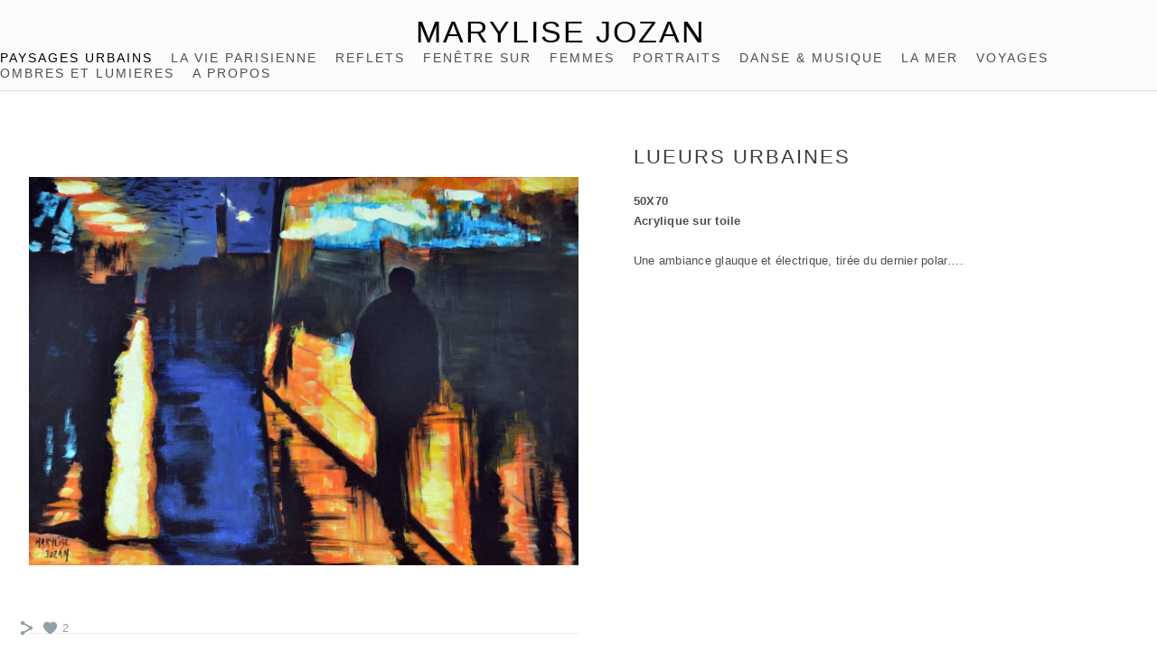

--- FILE ---
content_type: text/html; charset=UTF-8
request_url: https://www.marylisejozan.com/paysagesurbains/capturedecran2022-04-25a101326-12
body_size: 7961
content:
<!doctype html>
<html lang="fr" site-body ng-controller="baseController" prefix="og: http://ogp.me/ns#">
<head>
    <meta name="google-site-verification" content="WW7uZUSK3O9fQDWDHCEgb_ex83PaZgiQiRXlwPupT4Y"/>
    <title>Lueurs Urbaines</title>
    <base href="/">
    <meta charset="UTF-8">
    <meta http-equiv="X-UA-Compatible" content="IE=edge,chrome=1">
    <meta name="viewport" content="width=device-width, initial-scale=1">

    <link rel="manifest" href="/manifest.webmanifest">

	
    <meta name="keywords" content="marylisejozan.com, Lueurs Urbaines, Honfleur - Artiste Peintre - Marylise Jozan - Paysages urbains - Reflets de pluie - Portraits de femmes - Danse & Musique - tableaux - Acrylique sur toile - Acrylique au couteau">
    <meta name="generator" content="marylisejozan.com">
    <meta name="author" content="marylisejozan.com">

    <meta itemprop="name" content="Lueurs Urbaines">
    <meta itemprop="url" content="https://www.marylisejozan.com/paysagesurbains/capturedecran2022-04-25a101326-12">

    <link rel="alternate" type="application/rss+xml" title="RSS Lueurs Urbaines" href="/extra/rss" />
    <!-- Open Graph data -->
    <meta property="og:title" name="title" content="Lueurs Urbaines">

	
    <meta property="og:site_name" content="Marylise Jozan - Artiste Peintre">
    <meta property="og:url" content="https://www.marylisejozan.com/paysagesurbains/capturedecran2022-04-25a101326-12">
    <meta property="og:type" content="website">

            <!--    This part will not change dynamically: except for Gallery image-->

    <meta property="og:image" content="https://dvqlxo2m2q99q.cloudfront.net/000_clients/1408755/page/1408755i8JEjlc4.png">
    <meta property="og:image:height" content="916">
    <meta property="og:image:width" content="1298">

    
    <meta property="fb:app_id" content="291101395346738">

    <!-- Twitter Card data -->
    <meta name="twitter:url" content="https://www.marylisejozan.com/paysagesurbains/capturedecran2022-04-25a101326-12">
    <meta name="twitter:title" content="Lueurs Urbaines">

	
	<meta name="twitter:site" content="Marylise Jozan - Artiste Peintre">
    <meta name="twitter:creator" content="marylisejozan.com">

    <link rel="dns-prefetch" href="https://cdn.portfolioboxdns.com">

    	
	<link rel="icon" href="https://dvqlxo2m2q99q.cloudfront.net/000_clients/1408755/file/32x32-1408755tjofV3Io.ico" type="image/x-icon" />
    <link rel="shortcut icon" href="https://dvqlxo2m2q99q.cloudfront.net/000_clients/1408755/file/32x32-1408755tjofV3Io.png" type="image/png" />
    <link rel="apple-touch-icon" sizes="57x57" href="https://dvqlxo2m2q99q.cloudfront.net/000_clients/1408755/file/57x57-1408755tjofV3Io.png" type="image/png" />
	<link rel="apple-touch-icon" sizes="114x114" href="https://dvqlxo2m2q99q.cloudfront.net/000_clients/1408755/file/114x114-1408755tjofV3Io.png" type="image/png" />
	<link rel="apple-touch-icon" sizes="72x72" href="https://dvqlxo2m2q99q.cloudfront.net/000_clients/1408755/file/72x72-1408755tjofV3Io.png" type="image/png" />
	<link rel="apple-touch-icon" sizes="144x144" href="https://dvqlxo2m2q99q.cloudfront.net/000_clients/1408755/file/144x144-1408755tjofV3Io.png" type="image/png" />
	<link rel="apple-touch-icon" sizes="60x60" href="https://dvqlxo2m2q99q.cloudfront.net/000_clients/1408755/file/60x60-1408755tjofV3Io.png" type="image/png" />
	<link rel="apple-touch-icon" sizes="120x120" href="https://dvqlxo2m2q99q.cloudfront.net/000_clients/1408755/file/120x120-1408755tjofV3Io.png" type="image/png" />
	<link rel="apple-touch-icon" sizes="76x76" href="https://dvqlxo2m2q99q.cloudfront.net/000_clients/1408755/file/76x76-1408755tjofV3Io.png" type="image/png" />
	<link rel="apple-touch-icon" sizes="152x152" href="https://dvqlxo2m2q99q.cloudfront.net/000_clients/1408755/file/152x152-1408755tjofV3Io.png" type="image/png" />
	<link rel="apple-touch-icon" sizes="196x196" href="https://dvqlxo2m2q99q.cloudfront.net/000_clients/1408755/file/196x196-1408755tjofV3Io.png" type="image/png" />
	<link rel="mask-icon" href="https://dvqlxo2m2q99q.cloudfront.net/000_clients/1408755/file/16x16-1408755tjofV3Io.svg">
	<link rel="icon" href="https://dvqlxo2m2q99q.cloudfront.net/000_clients/1408755/file/196x196-1408755tjofV3Io.png" type="image/png" />
	<link rel="icon" href="https://dvqlxo2m2q99q.cloudfront.net/000_clients/1408755/file/192x192-1408755tjofV3Io.png" type="image/png" />
	<link rel="icon" href="https://dvqlxo2m2q99q.cloudfront.net/000_clients/1408755/file/168x168-1408755tjofV3Io.png" type="image/png" />
	<link rel="icon" href="https://dvqlxo2m2q99q.cloudfront.net/000_clients/1408755/file/96x96-1408755tjofV3Io.png" type="image/png" />
	<link rel="icon" href="https://dvqlxo2m2q99q.cloudfront.net/000_clients/1408755/file/48x48-1408755tjofV3Io.png" type="image/png" />
	<link rel="icon" href="https://dvqlxo2m2q99q.cloudfront.net/000_clients/1408755/file/32x32-1408755tjofV3Io.png" type="image/png" />
	<link rel="icon" href="https://dvqlxo2m2q99q.cloudfront.net/000_clients/1408755/file/16x16-1408755tjofV3Io.png" type="image/png" />
	<link rel="icon" href="https://dvqlxo2m2q99q.cloudfront.net/000_clients/1408755/file/128x128-1408755tjofV3Io.png" type="image/png" />
	<meta name="application-name" content="Marylise Jozan - Artiste Peintre"/>
	<meta name="theme-color" content="#ffffff">
	<meta name="msapplication-config" content="browserconfig.xml" />

	<!-- sourcecss -->
<link rel="stylesheet" href="https://cdn.portfolioboxdns.com/pb3/application/_output/pb.out.front.ver.1764936980995.css" />
<!-- /sourcecss -->

    
			<script async src="https://www.googletagmanager.com/gtag/js?id=UA-154678891-1"></script>
			<script>
			  window.dataLayer = window.dataLayer || [];
			  function gtag(){dataLayer.push(arguments);}
			  gtag('js', new Date());
			  
			  gtag('config', 'UA-154678891-1');
			</script>
            

</head>
<body id="pb3-body" pb-style="siteBody.getStyles()" style="visibility: hidden;" ng-cloak class="{{siteBody.getClasses()}}" data-rightclick="{{site.EnableRightClick}}" data-imgshadow="{{site.ThumbDecorationHasShadow}}" data-imgradius="{{site.ThumbDecorationBorderRadius}}"  data-imgborder="{{site.ThumbDecorationBorderWidth}}">

<img ng-if="site.LogoDoUseFile == 1" ng-src="{{site.LogoFilePath}}" alt="" style="display:none;">

<pb-scrol-to-top></pb-scrol-to-top>

<div class="containerNgView" ng-view autoscroll="true" page-font-helper></div>

<div class="base" ng-cloak>
    <div ng-if="base.popup.show" class="popup">
        <div class="bg" ng-click="base.popup.close()"></div>
        <div class="content basePopup">
            <div ng-include="base.popup.view"></div>
        </div>
    </div>
</div>

<logout-front></logout-front>

<script src="https://cdn.portfolioboxdns.com/pb3/application/_output/3rd.out.front.ver.js"></script>

<!-- sourcejs -->
<script src="https://cdn.portfolioboxdns.com/pb3/application/_output/pb.out.front.ver.1764936980995.js"></script>
<!-- /sourcejs -->

    <script>
        $(function(){
            $(document).on("contextmenu",function(e){
                return false;
            });
            $("body").on('mousedown',"img",function(){
                return false;
            });
            document.body.style.webkitTouchCallout='none';

	        $(document).on("dragstart", function() {
		        return false;
	        });
        });
    </script>
	<style>
		img {
			user-drag: none;
			user-select: none;
			-moz-user-select: none;
			-webkit-user-drag: none;
			-webkit-user-select: none;
			-ms-user-select: none;
		}
		[data-role="mobile-body"] .type-galleries main .gallery img{
			pointer-events: none;
		}
	</style>

<script>
    var isLoadedFromServer = true;
    var seeLiveMobApp = "";

    if(seeLiveMobApp == true || seeLiveMobApp == 1){
        if(pb.utils.isMobile() == true){
            pbAng.isMobileFront = seeLiveMobApp;
        }
    }
    var serverData = {
        siteJson : {"Guid":"19338dssRvExMZ2A","Id":1408755,"Url":"marylisejozan.com","IsUnpublished":0,"SecondaryUrl":null,"AccountType":1,"LanguageId":8,"IsSiteLocked":0,"MetaValidationTag":"<meta name=\"google-site-verification\" content=\"WW7uZUSK3O9fQDWDHCEgb_ex83PaZgiQiRXlwPupT4Y\"\/>","CustomCss":"","CustomHeaderBottom":null,"CustomBodyBottom":"","MobileLogoText":"Marylise Jozan","MobileMenuBoxColor":"#fafafa","MobileLogoDoUseFile":0,"MobileLogoFileName":null,"MobileLogoFileHeight":null,"MobileLogoFileWidth":null,"MobileLogoFileNameS3Id":null,"MobileLogoFilePath":null,"MobileLogoFontFamily":"'Gill Sans','Gill Sans MT',Calibri,sans-serif","MobileLogoFontSize":"17px","MobileLogoFontVariant":"","MobileLogoFontColor":"#000000","MobileMenuFontFamily":"'Gill Sans','Gill Sans MT',Calibri,sans-serif","MobileMenuFontSize":"14px","MobileMenuFontVariant":"","MobileMenuFontColor":"#4f4f4f","MobileMenuIconColor":"#4f4f4f","SiteTitle":"Marylise Jozan - Artiste Peintre","SeoKeywords":"Honfleur - Artiste Peintre - Marylise Jozan - Paysages urbains - Reflets de pluie - Portraits de femmes - Danse & Musique - tableaux - Acrylique sur toile - Acrylique au couteau","SeoDescription":"Chaque artiste rencontre un jour ce qui va d\u00e9finir son monde artistique. Pour Marylise Jozan, c\u2019est le voyage.\n\nTh\u00e8mes : Paysages urbains - Reflets de pluie - Portraits de femmes - Danse & Musique\n","ShowSocialMediaLinks":1,"SocialButtonStyle":1,"SocialButtonColor":"#91a1a6","SocialShowShareButtons":1,"SocialFacebookShareUrl":null,"SocialFacebookUrl":null,"SocialTwitterUrl":null,"SocialFlickrUrl":null,"SocialLinkedInUrl":null,"SocialGooglePlusUrl":null,"SocialPinterestUrl":null,"SocialInstagramUrl":null,"SocialBlogUrl":null,"SocialFollowButton":0,"SocialFacebookPicFileName":null,"SocialHideLikeButton":null,"SocialFacebookPicFileNameS3Id":null,"SocialFacebookPicFilePath":null,"BgImagePosition":1,"BgUseImage":0,"BgColor":"#ffffff","BgFileName":null,"BgFileWidth":null,"BgFileHeight":null,"BgFileNameS3Id":null,"BgFilePath":null,"BgBoxColor":"#fafafa","LogoDoUseFile":0,"LogoText":"Marylise Jozan","LogoFileName":null,"LogoFileHeight":null,"LogoFileWidth":null,"LogoFileNameS3Id":null,"LogoFilePath":null,"LogoDisplayHeight":"61px","LogoFontFamily":"'Gill Sans','Gill Sans MT',Calibri,sans-serif","LogoFontVariant":"","LogoFontSize":"34px","LogoFontColor":"#000000","LogoFontSpacing":"4px","LogoFontUpperCase":1,"ActiveMenuFontIsUnderline":0,"ActiveMenuFontIsItalic":0,"ActiveMenuFontIsBold":0,"ActiveMenuFontColor":"#000000","HoverMenuFontIsUnderline":0,"HoverMenuFontIsItalic":0,"HoverMenuFontIsBold":0,"HoverMenuBackgroundColor":null,"ActiveMenuBackgroundColor":null,"MenuFontFamily":"'Gill Sans','Gill Sans MT',Calibri,sans-serif","MenuFontVariant":"","MenuFontSize":"14px","MenuFontColor":"#4f4f4f","MenuFontColorHover":"#000000","MenuBoxColor":"#fafafa","MenuBoxBorder":1,"MenuFontSpacing":"8px","MenuFontUpperCase":1,"H1FontFamily":"'Gill Sans','Gill Sans MT',Calibri,sans-serif","H1FontVariant":"","H1FontColor":"#3d3d3d","H1FontSize":"22px","H1Spacing":"2px","H1UpperCase":1,"H2FontFamily":"'Gill Sans','Gill Sans MT',Calibri,sans-serif","H2FontVariant":"","H2FontColor":"#3d3d3d","H2FontSize":"18px","H2Spacing":"1px","H2UpperCase":1,"H3FontFamily":"'Gill Sans','Gill Sans MT',Calibri,sans-serif","H3FontVariant":"","H3FontColor":"#3d3d3d","H3FontSize":"14px","H3Spacing":"1px","H3UpperCase":0,"PFontFamily":"'Helvetica Neue',Helvetica,Arial,sans-serif","PFontVariant":"","PFontColor":"#4f4f4f","PFontSize":"13px","PLineHeight":"22px","PLinkColor":"#0da9d9","PLinkColorHover":"#09a2b0","PSpacing":"1px","PUpperCase":0,"ListFontFamily":"'Gill Sans','Gill Sans MT',Calibri,sans-serif","ListFontVariant":"","ListFontColor":"#4f4f4f","ListFontSize":"11px","ListSpacing":"4px","ListUpperCase":1,"ButtonColor":"#4f4f4f","ButtonHoverColor":"#778b91","ButtonTextColor":"#ffffff","SiteWidth":2,"ImageQuality":null,"DznLayoutGuid":11,"DsnLayoutViewFile":"top04","DsnLayoutTitle":"top04","DsnLayoutType":"wide","DsnMobileLayoutGuid":9,"DsnMobileLayoutViewFile":"mobilemenu09","DsnMobileLayoutTitle":"mobilemenu09","FaviconFileNameS3Id":0,"FaviconFileName":"144x144-1408755tjofV3Io.png","FaviconFilePath":"https:\/\/dvqlxo2m2q99q.cloudfront.net\/000_clients\/1408755\/file\/144x144-1408755tjofV3Io.png","ThumbDecorationBorderRadius":null,"ThumbDecorationBorderWidth":null,"ThumbDecorationBorderColor":"#000000","ThumbDecorationHasShadow":0,"MobileLogoDisplayHeight":"0px","IsFooterActive":0,"FooterContent":null,"MenuIsInfoBoxActive":0,"MenuInfoBoxText":"","MenuImageFileName":null,"MenuImageFileNameS3Id":null,"MenuImageFilePath":null,"FontCss":"","ShopSettings":{"Guid":"1408755BU4JYm2F","SiteId":1408755,"ShopName":"Marylise Jozan","Email":"marylise.jozan@orange.fr","ResponseSubject":null,"ResponseEmail":null,"ReceiptNote":null,"PaymentMethod":"stripe","InvoiceDueDays":30,"HasStripeUserData":null,"Address":"La Maison Blanche - 46 cote vassal","Zip":14600,"City":"Honfleur","CountryCode":"FR","OrgNr":null,"PayPalEmail":null,"Currency":"EUR","ShippingInfo":null,"ReturnPolicy":null,"TermsConditions":null,"ShippingRegions":[{"Guid":"1408755eeEPquG8","SiteId":1408755,"CountryCode":"US","ShippingCost":0,"created_at":"2019-12-05 10:29:03","updated_at":"2019-12-05 10:29:03"}],"TaxRegions":[]},"UserTranslatedText":{"Guid":"1408755Ix3kmVLV","SiteId":1408755,"Message":"Message","YourName":"Votre nom","EnterTheLetters":"Recopier les lettres","Send":"Envoyer","ThankYou":"Merci","Refresh":"Rafraichir","Follow":"Suivre","Comment":"Commentaire","Share":"Partager","CommentOnPage":"Commenter","ShareTheSite":"Partager ce site","ShareThePage":"Partager cette page","AddToCart":"Ajouter au panier","ItemWasAddedToTheCart":"L&#039;article a \u00e9t\u00e9 ajout\u00e9 au panier","Item":"Article","YourCart":"Votre panier","YourInfo":"Vos coordon\u00e9es","Quantity":"Quantit\u00e9","Product":"Article","ItemInCart":"Article","BillingAddress":"Adresse de facturation","ShippingAddress":"Adresse de livraison","OrderSummary":"R\u00e9capitulatif de la commande","ProceedToPay":"Proc\u00e9der au paiement","Payment":"Paiement","CardPayTitle":"Informations sur la carte de cr\u00e9dit","PaypalPayTitle":"Votre paiement sera effectu\u00e9 via Paypal.","InvoicePayTitle":"Votre paiement sera effectu\u00e9 par facture.","ProceedToPaypal":"Proc\u00e9der au paiement via Paypal","ConfirmInvoice":"Confirmer le paiement par facture","NameOnCard":"Nom","APrice":"Prix","Options":"Options","SelectYourCountry":"Choisir votre pays","Remove":"Supprimer","NetPrice":"Prix net","Vat":"TVA","ShippingCost":"Frais de livraison","TotalPrice":"Prix total","Name":"Nom","Address":"Adresse","Zip":"Code postal","City":"Ville","State":"\u00c9tat\/R\u00e9gion","Country":"Pays","Email":"Email","Phone":"T\u00e9l\u00e9phone","ShippingInfo":"Frais de livraison","Checkout":"Paiement","Organization":"Organisation","DescriptionOrder":"Description","InvoiceDate":"Date","ReceiptDate":"Date","AmountDue":"Montant d\u00fb","AmountPaid":"Montant pay\u00e9","ConfirmAndCheckout":"Confirmation & paiement","Back":"Retour","Pay":"Payer","ClickToPay":"Cliquer pour payer","AnErrorHasOccurred":"Une erreur est survenue","PleaseContactUs":"Veuillez nous contacter","Receipt":"Re\u00e7u","Print":"Imprimer","Date":"Date","OrderNr":"Num\u00e9ro de commande","PayedWith":"Pay\u00e9 par","Seller":"Vendeur","HereIsYourReceipt":"Voici votre re\u00e7u","AcceptTheTerms":"acceptez les termes","Unsubscribe":"Se d\u00e9sabonner","ViewThisOnline":"Voir en ligne","Price":"Prix","SubTotal":"Sous-total","Tax":"TVA","OrderCompleteMessage":"Veuillez t\u00e9l\u00e9charger votre re\u00e7u.","DownloadReceipt":"T\u00e9l\u00e9charger le re\u00e7u.","ReturnTo":"Retour vers le site","ItemPurchasedFrom":"les articles ont \u00e9t\u00e9 achet\u00e9s aupr\u00e8s de","SameAs":"M\u00eame que","SoldOut":"\u00c9PUIS\u00c9","ThisPageIsLocked":"Cette page est verrouill\u00e9e","Invoice":"Facture","BillTo":"Facture to :","Ref":"R\u00e9f\u00e9rence","DueDate":"Date d'\u00e9ch\u00e9ance","Notes":"Notes :","CookieMessage":"Nous utilisons des cookies pour vous offrir la meilleure exp\u00e9rience sur notre site. En poursuivant votre navigation sur ce site, vous acceptez l'utilisation de cookies.","CompleteOrder":"Terminer la commande","Prev":"Pr\u00e9c\u00e9dent","Next":"Suivant","Tags":"Tags","Description":"Description","Educations":"Formation","Experiences":"Exp\u00e9rience","Awards":"R\u00e9compenses","Exhibitions":"Expositions","Skills":"Comp\u00e9tences","Interests":"Centres d'int\u00e9r\u00eats","Languages":"Langues","Contacts":"Contact","Present":"Aujourd\u2019hui","created_at":"2019-12-05 10:22:27","updated_at":"2019-12-05 10:22:27"},"GoogleAnalyticsSnippet":"\n\n  window.dataLayer = window.dataLayer || [];\n  function gtag(){dataLayer.push(arguments);}\n  gtag('js', new Date());\n\n  gtag('config', 'UA-154678891-1');\n","GoogleAnalyticsObjects":"{\"objType\":\"gtag\",\"account\":\"gtag('config', 'UA-154678891-1');\",\"code\":\"UA-154678891-1\"}","EnableRightClick":null,"EnableCookie":1,"EnableRSS":null,"SiteBGThumb":null,"ClubType":null,"ClubMemberAtSiteId":null,"ProfileImageFileName":null,"ProfileImageS3Id":null,"CoverImageFileName":null,"CoverImageS3Id":null,"ProfileImageFilePath":null,"CoverImageFilePath":null,"StandardBgImage":null,"NrOfProLikes":2,"NrOfFreeLikes":0,"NrOfLikes":2,"ClientCountryCode":"FR","HasRequestedSSLCert":3,"CertNextUpdateDate":1731273516,"IsFlickrWizardComplete":null,"FlickrNsId":null,"SignUpAccountType":1,"created_at":1575537747000},
        pageJson : '',
        menuJson : [{"Guid":"1408755LxEgTuJc","SiteId":1408755,"PageGuid":"1408755gnAgHIEO","Title":"Paysages urbains","Url":"\/paysagesurbains","Target":"_self","ListOrder":0,"ParentGuid":null,"created_at":"2019-12-06 09:09:25","updated_at":"2019-12-06 09:54:56","Children":[]},{"Guid":"1408755rZPsC7jp","SiteId":1408755,"PageGuid":"1408755NxU3KxqE","Title":"la Vie Parisienne  ","Url":"\/lavieparisienne","Target":"_self","ListOrder":1,"ParentGuid":null,"created_at":"2020-04-24 20:27:21","updated_at":"2020-04-25 20:57:09","Children":[]},{"Guid":"1408755x3OCch7u","SiteId":1408755,"PageGuid":"1408755CyHFJ4fi","Title":"REFLETS","Url":"\/refletsdepluie","Target":"_self","ListOrder":2,"ParentGuid":null,"created_at":"2019-12-06 09:22:25","updated_at":"2022-04-25 11:29:09","Children":[]},{"Guid":"1408755eGxfDmqn","SiteId":1408755,"PageGuid":"14087559YNprTHN","Title":"Fen\u00eatre sur","Url":"\/fen","Target":"_self","ListOrder":3,"ParentGuid":null,"created_at":"2022-04-25 09:42:09","updated_at":"2022-04-25 10:38:40","Children":[]},{"Guid":"1408755CVa8vnZ7","SiteId":1408755,"PageGuid":"1408755uaZMI8pE","Title":"FEMMES","Url":"\/femmes","Target":"_self","ListOrder":4,"ParentGuid":null,"created_at":"2021-05-27 16:10:08","updated_at":"2022-04-25 10:38:39","Children":[]},{"Guid":"14087554oGaR2Y2","SiteId":1408755,"PageGuid":"1408755CVs8VeQE","Title":"PORTRAITS","Url":"\/portraitsdefemmes","Target":"_self","ListOrder":5,"ParentGuid":null,"created_at":"2019-12-06 11:47:23","updated_at":"2022-04-25 10:38:40","Children":[]},{"Guid":"1408755IHTh0g1Q","SiteId":1408755,"PageGuid":"1408755iM44Gg1L","Title":"Danse & Musique","Url":"\/dansemusique","Target":"_self","ListOrder":6,"ParentGuid":null,"created_at":"2019-12-06 09:14:55","updated_at":"2022-04-25 10:38:40","Children":[]},{"Guid":"1408755SoLPFuMi","SiteId":1408755,"PageGuid":"140875534F5gBcW","Title":"LA MER","Url":"\/lamer","Target":"_self","ListOrder":7,"ParentGuid":null,"created_at":"2021-07-21 09:52:47","updated_at":"2022-04-25 11:28:39","Children":[]},{"Guid":"1408755fQRWVhTt","SiteId":1408755,"PageGuid":"1408755bg8JQbjT","Title":"VOYAGES","Url":"\/voyages","Target":"_self","ListOrder":8,"ParentGuid":null,"created_at":"2019-12-05 10:29:02","updated_at":"2022-04-25 11:28:39","Children":[]},{"Guid":"14087553D4Bo9e9","SiteId":1408755,"PageGuid":"1408755d00025TF","Title":"OMBRES ET LUMIERES","Url":"\/ombresetlumieres","Target":"_self","ListOrder":9,"ParentGuid":null,"created_at":"2023-03-25 11:05:40","updated_at":"2023-03-25 11:09:10","Children":[]},{"Guid":"1408755KJHygaTo","SiteId":1408755,"PageGuid":"1408755fNa4LggG","Title":"A PROPOS","Url":"\/apropos","Target":"_self","ListOrder":10,"ParentGuid":null,"created_at":"2019-12-05 11:04:33","updated_at":"2023-03-25 11:09:10","Children":[{"Guid":"1408755Re8TPAb1","SiteId":1408755,"PageGuid":"1408755wSvMvkEG","Title":"Marylise Jozan","Url":"\/apropos-zuxn","Target":"_self","ListOrder":0,"ParentGuid":"1408755KJHygaTo","created_at":"2019-12-06 12:05:23","updated_at":"2019-12-06 12:05:53","Children":[]},{"Guid":"1408755n4zyvsIB","SiteId":1408755,"PageGuid":"14087558eyjYXBM","Title":"D\u00e9tails & Signature","Url":"\/dtailssignature","Target":"_self","ListOrder":1,"ParentGuid":"1408755KJHygaTo","created_at":"2020-01-04 15:32:45","updated_at":"2020-01-04 15:36:46","Children":[]},{"Guid":"1408755aMzsiHCk","SiteId":1408755,"PageGuid":"1408755ZBeqImWK","Title":"Presse","Url":"\/articles-zmqn","Target":"_self","ListOrder":2,"ParentGuid":"1408755KJHygaTo","created_at":"2019-12-06 09:48:55","updated_at":"2021-05-27 16:55:08","Children":[]},{"Guid":"1408755o6bDI9qh","SiteId":1408755,"PageGuid":"1408755ylgt05qb","Title":"Remises de Prix","Url":"\/remisesdeprix-hwzm","Target":"_self","ListOrder":3,"ParentGuid":"1408755KJHygaTo","created_at":"2019-12-29 10:54:10","updated_at":"2020-01-04 15:36:46","Children":[]},{"Guid":"14087552040CAsm","SiteId":1408755,"PageGuid":"1408755YAsTuyzK","Title":"AGENDA","Url":"\/agenda","Target":"_self","ListOrder":4,"ParentGuid":"1408755KJHygaTo","created_at":"2019-12-06 12:40:10","updated_at":"2020-01-04 15:36:46","Children":[]},{"Guid":"1408755muNpDCl5","SiteId":1408755,"PageGuid":"14087552utyEavL","Title":"Contact","Url":"\/contact","Target":"_self","ListOrder":5,"ParentGuid":"1408755KJHygaTo","created_at":"2019-12-06 09:33:55","updated_at":"2020-01-04 15:36:46","Children":[]}]}],
        timestamp: 1766392183,
        resourceVer: 379,
        frontDictionaryJson: {"common":{"text404":"La page que vous recherchez n'existe pas !","noStartPage":"Vous n'avez pas de page d'accueil","noStartPageText1":"Utilisez n'importe quelle page comme page d'accueil ou cr\u00e9ez une nouvelle page.","noStartPageText2":"Comment utiliser une page existante comme page d'accueil ?","noStartPageText3":"- Cliquez sur PAGES (dans le panneau admin \u00e0 droite)","noStartPageText4":"- Cliquez sur la page que vous souhaitez utiliser pour votre page d'accueil.","noStartPageText5":"- Activez le bouton page d'accueil.","noStartPage2":"Ce site n'a pas de page d'accueil","loginAt":"Connectez-vous","toManage":"pour modifier votre site.","toAddContent":"pour ajouter du contenu.","noContent1":"Cr\u00e9ez votre premi\u00e8re page","noContent11":"Cr\u00e9ez votre premi\u00e8re page","noContent111":"Cliquez sur Nouvelle page","noContent2":"Cliquez sur Nouvelle page pour ajouter du contenu","noContent":"Ce site n'a aucun contenu","onlinePortfolioWebsite":"Portfolio en ligne","addToCartMessage":"L'article a \u00e9t\u00e9 ajout\u00e9 au panier","iaccepthe":"J'accepte les","termsandconditions":"conditions d'utilisation","andthe":"et la","returnpolicy":"politique de retour","admin":"Admin","back":"Retour","edit":"Modifier","appreciate":"Appr\u00e9cier","portfolioboxLikes":"Portfoliobox Likes","like":"Like","youCanOnlyLikeOnce":"Vous pouvez aimer une fois seulement","search":"Recherche","blog":"Blog","allow":"Allow","allowNecessary":"Allow Necessary","leaveWebsite":"Leave Website"},"monthName":{"january":"janvier","february":"f\u00e9vrier","march":"mars","april":"avril","may":"mai","june":"juin","july":"juillet","august":"ao\u00fbt","september":"septembre","october":"octobre","november":"novembre","december":"d\u00e9cembre"}}    };

    var allowinfscroll = "false";
    allowinfscroll = (allowinfscroll == undefined) ? true : (allowinfscroll == 'true') ? true : false;

    var isAdmin = false;
    var addScroll = false;
    var expTimer = false;

    $('body').css({
        visibility: 'visible'
    });

    pb.initializer.start(serverData,isAdmin,function(){
        pbAng.App.start();
    });

    //add for custom JS
    var tempObj = {};
</script>

<script>
    window.pb_analytic = {
        ver: 3,
        s_id: (pb && pb.data && pb.data.site) ? pb.data.site.Id : 0,
        h_s_id: "87547c00470ccfb59ecdd8d438493cc0",
    }
</script>
<script defer src="https://cdn.portfolioboxdns.com/0000_static/app/analytics.min.js"></script>


<!--<script type="text/javascript" src="https://maps.google.com/maps/api/js?sensor=true"></script>-->


                    <script type="application/ld+json">
                    {
                        "@context": "https://schema.org/",
                        "@type": "WebSite",
                        "url": "https://www.marylisejozan.com/paysagesurbains",
                        "name": "Marylise Jozan - Artiste Peintre",
                        "author": {
                            "@type": "Person",
                            "name": "Marylise Jozan"
                        },
                        "description": "Chaque artiste rencontre un jour ce qui va définir son monde artistique. Pour Marylise Jozan, c’est le voyage.

Thèmes : Paysages urbains - Reflets de pluie - Portraits de femmes - Danse & Musique
",
                        "publisher": "Marylise Jozan - Artiste Peintre"
                    }
                    </script>
                
                        <script type="application/ld+json">
                        {
                            "@context": "https://schema.org/",
                            "@type": "Product",
                            "url": "https://www.marylisejozan.com/paysagesurbains/capturedecran2022-04-25a101326-12",
                            "description": "



50X70

Acrylique sur toile

 

Une ambiance glauque et électrique, tirée du dernier p",
                            "name": "Lueurs Urbaines",
                            "offers": {
                                "@type": "Offer",
                                "price": "0",
                                "priceCurrency": "EUR"
                        ,
                                    "availability": "https://schema.org/InStock"
                                }
                            ,"image":[
                                {
                                    "@type": "ImageObject",
                                    "image": "https://dvqlxo2m2q99q.cloudfront.net/000_clients/1408755/page/1408755i8JEjlc4.png",
                                    "contentUrl": "https://dvqlxo2m2q99q.cloudfront.net/000_clients/1408755/page/1408755i8JEjlc4.png",
                                    "description": "Lueurs Urbaines",
                                    "name": "Lueurs Urbaines",
                                    "height": "916",
                                    "width": "1298"
                                }
                                ]
                        }
                        </script>
                        
<script src="https://www.google.com/recaptcha/api.js?render=explicit" defer></script>

</body>
<return-to-mobile-app></return-to-mobile-app>
<public-cookie></public-cookie>
</html>